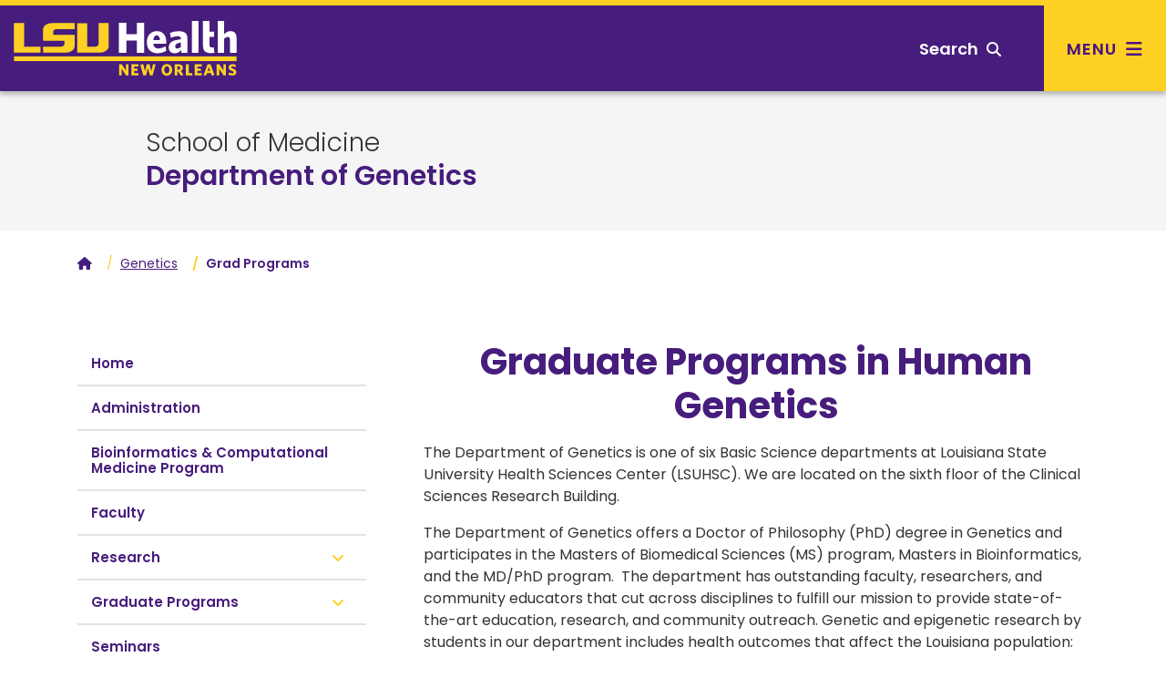

--- FILE ---
content_type: text/html; charset=utf-8
request_url: https://www.medschool.lsuhsc.edu/genetics/grad_programs.aspx
body_size: 50997
content:
<!DOCTYPE html><!DOCTYPE HTML><html lang="en">
   <head>
      <meta charset="UTF-8">
      <meta name="viewport" content="width=device-width, initial-scale=1, shrink-to-fit=no">
      <meta http-equiv="x-ua-compatible" content="ie=edge">
      <title>Grad Programs</title>
      <link rel="canonical" href="https://www.medschool.lsuhsc.edu/genetics/grad_programs.aspx">
<!-- this is the headcode include -->
<!-- Bootstrap CSS -->
<link rel="stylesheet" href="https://templates.lsuhsc.edu/_resources/css/bootstrap.min.css"/>
<link rel="stylesheet" href="https://templates.lsuhsc.edu/_resources/css/bootstrap-grid.min.css"/>
<link rel="stylesheet" href="https://templates.lsuhsc.edu/_resources/css/bootstrap-reboot.min.css"/>

<!-- LSUHSC CSS -->
<link rel="stylesheet" href="https://templates.lsuhsc.edu/_resources/css/styles.css"/>
<link rel="stylesheet" href="https://templates.lsuhsc.edu/_resources/css/totopstyle.css"/>
<link rel="stylesheet" href="https://templates.lsuhsc.edu/_resources/css/slick.css"/>
<link rel="stylesheet" href="https://templates.lsuhsc.edu/_resources/css/slick-theme.css"/>
<link rel="stylesheet" href="https://templates.lsuhsc.edu/_resources/css/slick-lightbox.css"/>
<link rel="stylesheet" media="print" href="https://templates.lsuhsc.edu/_resources/css/print.css" />

<!-- Font Awescome CDN -->
<link rel="stylesheet" href="https://use.fontawesome.com/releases/v5.15.1/css/all.css"/>
<link rel="stylesheet" href="https://cdnjs.cloudflare.com/ajax/libs/font-awesome/6.7.1/css/all.min.css"/>
<link rel="stylesheet" href="https://templates.lsuhsc.edu/_resources/css/oustyles.css" />
<script src="https://code.jquery.com/jquery-3.5.1.min.js"></script>
<script type="text/javascript" src="https://templates.lsuhsc.edu/_resources/js/newwindow.js"></script></head>
   <body><a class="sr-only sr-only-focusable skip" href="#main-content">Skip to main content</a><a class="sr-only sr-only-focusable skip" href="#footer">Skip to footer content</a><div class="modal fade off-screen-nav" id="off-screen-main-nav" tabindex="-1" role="dialog" aria-hidden="true">
   <div aria-label="Tab panel widget container" aria-describedby="aria-description-menu" role="dialog">
      <p id="aria-description-menu" class="hide">You are in a modal window. Press the escape key to exit.</p>
      <div class="modal-dialog" role="document">
         <div class="modal-content">
            <div class="modal-body">
               <div role="navigation">
                  <div class="tabpanel-set"><button type="button" class="close" data-dismiss="modal" aria-label="Close Menu"><span class="fas fa-times"></span><span class="sr-only">Close Menu</span></button><div id="tabpanel-menu" class="panel-menu tabpanel" role="tabpanel" aria-expanded="true">
                        <h2>Main Menu</h2>
                        <nav class="main-navigation" aria-label="Primary navigation">
                           <ul class="nav">
                              <li class="nav-item dropdown"><a class="nav-link dropdown-toggle" href="#" id="admission-and-aid" data-toggle="dropdown" aria-haspopup="true" aria-expanded="false">Admissions &amp; Aid</a><ul class="dropdown-menu" aria-labelledby="admission-and-aid">
                                    <li class="nav-item"><a class="dropdown-item" href="http://catalog.lsuhsc.edu/content.php?catoid=15&amp;navoid=3175">Admissions<span class="fas fa-home"></span></a></li>
                                    <li class="nav-item"><a class="dropdown-item" href="https://www.lsuhsc.edu/tuition/">Tuition &amp; Fees</a></li>
                                    <li class="nav-item"><a class="dropdown-item" href="https://www.lsuhsc.edu/FinancialAid/">Financial Aid</a></li>
                                 </ul>
                              </li>
                              <li class="nav-item dropdown"><a class="nav-link dropdown-toggle" href="#" id="academics" data-toggle="dropdown" aria-haspopup="true" aria-expanded="false">Academics</a><ul class="dropdown-menu" aria-labelledby="academics">
                                    <li class="nav-item"><a class="dropdown-item" href="http://catalog.lsuhsc.edu/content.php?catoid=15&amp;navoid=3189">Academic Programs<span class="fas fa-home"></span></a></li>
                                 </ul>
                              </li>
                              <li class="nav-item dropdown"><a class="nav-link dropdown-toggle" href="#" id="Schools" data-toggle="dropdown" aria-haspopup="true" aria-expanded="false">Schools</a><ul class="dropdown-menu" aria-labelledby="Schools">
                                    <li class="nav-item"><a class="dropdown-item" href="https://alliedhealth.lsuhsc.edu/">Allied Health Professions<span class="fas fa-home"></span></a></li>
                                    <li class="nav-item"><a class="dropdown-item" href="https://www.lsusd.lsuhsc.edu/">Dentistry</a></li>
                                    <li class="nav-item"><a class="dropdown-item" href="https://graduatestudies.lsuhsc.edu/">Graduate Studies</a></li>
                                    <li class="nav-item"><a class="dropdown-item" href="https://www.medschool.lsuhsc.edu/">Medicine</a></li>
                                    <li class="nav-item"><a class="dropdown-item" href="https://nursing.lsuhsc.edu/">Nursing</a></li>
                                    <li class="nav-item"><a class="dropdown-item" href="https://publichealth.lsuhsc.edu/">Public Health</a></li>
                                 </ul>
                              </li>
                              <li class="nav-item dropdown"><a class="nav-link dropdown-toggle" href="#" id="Campus" data-toggle="dropdown" aria-haspopup="true" aria-expanded="false">Campus</a><ul class="dropdown-menu" aria-labelledby="Campus">
                                    <li class="nav-item"><a class="dropdown-item" href="https://www.lsuhsc.edu/maps">Maps &amp; Directions<span class="fas fa-home"></span></a></li>
                                    <li class="nav-item"><a class="dropdown-item" href="https://www.lsuhsc.edu/administration/ae/parkingmaps.aspx?submenuheader=1">Parking</a></li>
                                    <li class="nav-item"><a class="dropdown-item" href="https://www.lsuhsc.edu/administration/wellness/">Wellness Center</a></li>
                                    <li class="nav-item"><a class="dropdown-item" href="https://www.lsuhsc.edu/campus_safety/">Campus Safety</a></li>
                                    <li class="nav-item"><a class="dropdown-item" href="https://www.lsuhsc.edu/administration/ae/cafeteria.aspx">Dining</a></li>
                                    <li class="nav-item"><a class="dropdown-item" href="https://www.lsuhsc.edu/administration/ae/housing.aspx?submenuheader=2">Housing</a></li>
                                    <li class="nav-item"><a class="dropdown-item" href="https://www.lsuhsc.edu/studentorgs/">Student Organizations</a></li>
                                 </ul>
                              </li>
                              <li class="nav-item dropdown"><a class="nav-link dropdown-toggle" href="#" id="Research" data-toggle="dropdown" aria-haspopup="true" aria-expanded="false">Research</a><ul class="dropdown-menu" aria-labelledby="Research">
                                    <li class="nav-item"><a class="dropdown-item" href="https://www.lsuhsc.edu/research/">Research<span class="fas fa-home"></span></a></li>
                                    <li class="nav-item"><a class="dropdown-item" href="https://www.medschool.lsuhsc.edu/faculty_interests/SearchResearch.aspx">Faculty Interest Database</a></li>
                                    <li class="nav-item"><a class="dropdown-item" href="https://www.lsuhsc.edu/administration/academic/ors/">Office of Research Services</a></li>
                                    <li class="nav-item"><a class="dropdown-item" href="https://www.lsuhsc.edu/research/centers.aspx">Centers of Excellence</a></li>
                                    <li class="nav-item"><a class="dropdown-item" href="https://www.lsuhsc.edu/research/initiative.aspx">Clinical/Translational</a></li>
                                    <li class="nav-item"><a class="dropdown-item" href="https://www.lsuhsc.edu/administration/academic/otm/">Office of Innovation &amp; Partnerships</a></li>
                                 </ul>
                              </li>
                              <li class="nav-item dropdown"><a class="nav-link dropdown-toggle" href="#" id="About" data-toggle="dropdown" aria-haspopup="true" aria-expanded="false">About</a><ul class="dropdown-menu" aria-labelledby="About">
                                    <li class="nav-item"><a class="dropdown-item" href="https://www.lsuhsc.edu/aboutus/">About<span class="fas fa-home"></span></a></li>
                                    <li class="nav-item"><a class="dropdown-item" href="https://www.lsuhsc.edu/newsroom/">Newsroom</a></li>
                                    <li class="nav-item"><a class="dropdown-item" href="https://www.lsuhsc.edu/maps/">Location, Maps &amp; Directions</a></li>
                                    <li class="nav-item"><a class="dropdown-item" href="https://www.lsuhsc.edu/strategicplan/">Strategic Plan</a></li>
                                    <li class="nav-item"><a class="dropdown-item" href="https://www.lsuhsc.edu/directory/">Directory</a></li>
                                    <li class="nav-item"><a class="dropdown-item" href="https://www.lsuhsc.edu/campusinfo/default.aspx#Hospitals">Hospitals</a></li>
                                    <li class="nav-item"><a class="dropdown-item" href="https://www.lsuhsc.edu/campusinfo/default.aspx#Administration">Administration</a></li>
                                    <li class="nav-item"><a class="dropdown-item" href="https://www.lsuhsc.edu/campusinfo/default.aspx#OtherInstitutions">Other LSU Institutions</a></li>
                                    <li class="nav-item"><a class="dropdown-item" href="https://www.lsuhsc.edu/communityengagement/">Community Engagement</a></li>
                                    <li class="nav-item"><a class="dropdown-item" href="https://www.lsuhsc.edu/contactus/">Contact</a></li>
                                 </ul>
                              </li>
                           </ul>
                        </nav>
                        <nav class="task-nav">
                           <ul class="nav">
                              <li class="nav-item"><a href="http://catalog.lsuhsc.edu/content.php?catoid=15&amp;navoid=3175" class="nav-link">Request Info</a></li>
                              <li class="nav-item"><a href="https://www.lsuhsc.edu/maps/" class="nav-link">Visit</a></li>
                              <li class="nav-item"><a href="http://catalog.lsuhsc.edu/content.php?catoid=15&amp;navoid=3175" class="nav-link">Apply</a></li>
                           </ul>
                        </nav>
                        <nav class="auxnav">
                           <ul class="nav">
                              <li class="nav-item"><a href="https://www.lsuhsc.edu/mylsuhsc/" class="nav-link"><span class="fas fa-sign-in-alt"></span>MyLSUHSC</a></li>
                              <li class="nav-item"><a href="https://www.lsuhsc.edu/directory/" class="nav-link"><span class="fas fa-user"></span>Directory</a></li>
                              <li class="nav-item"><a href="https://www.lsuhsc.edu/newsroom/" class="nav-link"><span class="fas fa-newspaper"></span>News</a></li>
                              <li class="nav-item"><a href="https://www.lsuhsc.edu/maps/" class="nav-link"><span class="fas fa-map-marker-alt"></span>Campus Maps</a></li>
                              <li class="nav-item"><a href="https://www.lsuhsc.edu/administration/hrm/talentacquisition.aspx" class="nav-link"><span class="fas fa-user-md"></span>Careers</a></li>
                              <li class="nav-item"><a href="https://www.lsuhsc.edu/library/" class="nav-link"><span class="fas fa-university"></span>Library</a></li>
                           </ul>
                        </nav>
                        <nav class="audience-mobile">
                           <ul class="nav">
                              <li class="nav-item dropdown"><a class="nav-link dropdown-toggle" href="#" id="prospective-students-mobile" role="button" data-toggle="dropdown" aria-haspopup="true" aria-expanded="false">
                                    							Prospective Students<span class="fas fa-angle-down"></span></a><div class="dropdown-menu" aria-labelledby="prospective-students-mobile"><a class="dropdown-item" href="https://www.lsuhsc.edu/prospectivestudents/ExperienceLSUHSC.aspx">Experience LSUHSC</a><a class="dropdown-item" href="http://catalog.lsuhsc.edu/index.php">Degrees &amp; Programs</a><a class="dropdown-item" href="https://alliedhealth.lsuhsc.edu">School of Allied Health Professions</a><a class="dropdown-item" href="https://www.lsusd.lsuhsc.edu">School of Dentistry</a><a class="dropdown-item" href="https://graduatestudies.lsuhsc.edu">School of Graduate Studies</a><a class="dropdown-item" href="https://www.medschool.lsuhsc.edu">School of Medicine</a><a class="dropdown-item" href="https://nursing.lsuhsc.edu">School of Nursing</a><a class="dropdown-item" href="https://publichealth.lsuhsc.edu">School of Public Health</a><a class="dropdown-item" href="http://catalog.lsuhsc.edu">Academic Catalog</a><a class="dropdown-item" href="https://www.lsuhsc.edu/RegionalAccreditation/">Accreditation</a><a class="dropdown-item" href="http://catalog.lsuhsc.edu/content.php?catoid=13&amp;navoid=2656">Admissions</a><a class="dropdown-item" href="https://www.lsuhsc.edu/administration/academic/studentsuccess/">Be Well - Student Success</a><a class="dropdown-item" href="https://www.lsuhsc.edu/financialaid/">Financial Aid</a><a class="dropdown-item" href="https://www.lsuhsc.edu/administration/ae/cafeteria.aspx">Dining</a><a class="dropdown-item" href="https://www.lsuhsc.edu/administration/ae/housing.aspx">Housing</a><a class="dropdown-item" href="https://www.lsuhsc.edu/administration/academic/ois/">International Services</a><a class="dropdown-item" href="https://www.lsuhsc.edu/library/">Library</a><a class="dropdown-item" href="https://www.lsuhsc.edu/Maps/">Maps</a><a class="dropdown-item" href="https://www.lsuhsc.edu/tuition/">Tuition &amp; Fees</a><a class="dropdown-item" href="https://www.lsuhsc.edu/registrar/">Registrar</a><a class="dropdown-item" href="https://residents.lsuhsc.edu">Residency Programs</a><a class="dropdown-item" href="https://www.lsuhsc.edu/student_opportunities">Student Opportunities</a><a class="dropdown-item" href="https://www.lsuhsc.edu/studentorgs/">Student Organizations</a></div>
                              </li>
                              <li class="nav-item dropdown"><a class="nav-link dropdown-toggle" href="#" id="patient-care-mobile" role="button" data-toggle="dropdown" aria-haspopup="true" aria-expanded="false">
                                    							Patient Care<span class="fas fa-angle-down"></span></a><div class="dropdown-menu" aria-labelledby="patient-care-mobile"><a class="dropdown-item" href="https://www.lsuhn.com">Healthcare Network</a><a class="dropdown-item" href="https://alliedhealth.lsuhsc.edu/clinics/default.aspx">Allied Health Professions Clinics</a><a class="dropdown-item" href="https://www.lsusd.lsuhsc.edu/LSUSDClinics.html">Dentistry Clinics</a><a class="dropdown-item" href="https://www.lsuhospitals.org/about_us.aspx">Health Care Services Division</a><a class="dropdown-item" href="https://www.lsuhospitals.org/partners.aspx">Affiliated Hospitals/Clinics</a></div>
                              </li>
                              <li class="nav-item dropdown"><a class="nav-link dropdown-toggle" href="#" id="job-seekers-mobile" role="button" data-toggle="dropdown" aria-haspopup="true" aria-expanded="false">
                                    							Job Seekers<span class="fas fa-angle-down"></span></a><div class="dropdown-menu" aria-labelledby="job-seekers-mobile"><a class="dropdown-item" href="https://lsuhsc.peopleadmin.com">Job Listings</a><a class="dropdown-item" href="https://www.lsuhsc.edu/administration/hrm/jobs-students.aspx">Student Worker Positions</a><a class="dropdown-item" href="https://www.lsuhsc.edu/administration/hrm/jobs-apply.aspx">How to Apply for All Positions</a></div>
                              </li>
                              <li class="nav-item dropdown"><a class="nav-link dropdown-toggle" href="#" id="Donors-mobile" role="button" data-toggle="dropdown" aria-haspopup="true" aria-expanded="false">
                                    							Donors<span class="fas fa-angle-down"></span></a><div class="dropdown-menu" aria-labelledby="Donors-mobile"><a class="dropdown-item" href="https://give.lsuhealthfoundation.org/givenow" target="_blank">Give to LSUHSC</a><a class="dropdown-item" href="https://www.lsuhealthfoundation.org">Foundation</a><a class="dropdown-item" href="https://alliedhealth.lsuhsc.edu/alumni/">School of Allied Health Alumni Assn.</a><a class="dropdown-item" href="https://www.lsusd.lsuhsc.edu/Alumni/AlumniAssociationMain2013.html">School of Dentistry Alumni Assn.</a><a class="dropdown-item" href="https://www.medschool.lsuhsc.edu/alumni_affairs/">School of Medicine Alumni Assn.</a><a class="dropdown-item" href="https://nursing.lsuhsc.edu/nursingalumniassociation/Alumni.html">School of Nursing Alumni Assn.</a></div>
                              </li>
                              <li class="nav-item dropdown"><a class="nav-link dropdown-toggle" href="#" id="crime-statistics-mobile" role="button" data-toggle="dropdown" aria-haspopup="true" aria-expanded="false">
                                    							Crime Statistics<span class="fas fa-angle-down"></span></a><div class="dropdown-menu" aria-labelledby="crime-statistics-mobile"><a class="dropdown-item" href="https://www.lsuhsc.edu/campus_safety">View Campus Crime Statistics</a></div>
                              </li>
                           </ul>
                        </nav>&nbsp;</div>
                  </div>
               </div>
            </div>
         </div>
      </div>
   </div>
</div>
      <header class="siteHeader sticky-wrapper"><script>
			$(document).ready(function(){
			$("#load-alert-notification").load("https://templates.lsuhsc.edu//_resources/includes/alert.alert-notification.aspx", function(responseTxt, statusTxt, xhr){
			if (responseTxt.length > 16) {
			$("body").addClass("informational-alert-visible");
			}
			$('.informational-alert').on('closed.bs.alert', function () {
			$("body").removeClass("informational-alert-visible");
			})
			});
			$("#load-alert-emergency").load("https://templates.lsuhsc.edu//_resources/includes/alert.alert-emergency.aspx", function(responseTxt, statusTxt, xhr){
			if (responseTxt.length > 16) {
			$("body").addClass("emergency-alert-visible");
			}
			$('.emergency-alert').on('closed.bs.alert', function () {
			$("body").removeClass("emergency-alert-visible");
			})
			});
			$("#load-alert-warning").load("https://templates.lsuhsc.edu//_resources/includes/alert.alert-warning.aspx", function(responseTxt, statusTxt, xhr){
			if (responseTxt.length > 16) {
			$("body").addClass("warning-alert-visible");
			}
			$('.warning-alert').on('closed.bs.alert', function () {
			$("body").removeClass("warning-alert-visible");
			})
			});
		
			$('.emergency-alert').on('closed.bs.alert', function () {
			$("body").removeClass("emergency-alert-visible");
			})
			if ($("div[class='emergency-alert']").length > 0) {
			$("body").addClass("emergency-alert-visible");
			}
			$('.warning-alert').on('closed.bs.alert', function () {
			$("body").removeClass("warning-alert-visible");
			})
			if ($("div[class='warning-alert']").length > 0) {
			$("body").addClass("warning-alert-visible");
			}
			$('.informational-alert').on('closed.bs.alert', function () {
			$("body").removeClass("informational-alert-visible");
			})
			if ($("div[class='informational-alert']").length > 0) {
			$("body").addClass("informational-alert-visible");
			}


			
			});
		</script><span id="load-alert-emergency"></span><span id="load-alert-warning"></span><span id="load-alert-notification"></span><div class="modal fade" id="siteSearch" tabindex="-1" role="dialog" aria-labelledby="searchModal" aria-hidden="true">
   <div class="modal-dialog" role="document">
      <div class="modal-content">
         <div class="modal-body">
            <div class="container">
               <div class="row">
                  <div class="col"><button type="button" class="closeSearch" data-dismiss="modal"><span class="fas fa-times"></span> Close</button><form method="get" action="/googlesearchresultsomni.aspx"><label for="search" id="searchModal" class="sr-only">Search</label><input name="q" placeholder="What are you looking for?" class="form-text" type="text" id="search"><button class="form-submit" type="submit"><span class="fas fa-search"></span><span class="sr-only">Search</span></button></form><span class="mx-auto d-block mb-3"><a href="https://www.lsuhsc.edu/tuition/" class="btn btn-outline">Tuition</a><a href="https://www.lsuhsc.edu/administration/ae/housing.aspx" class="btn btn-outline">Housing</a><a href="https://www.lsuhsc.edu/library/" class="btn btn-outline">Library</a><a href="https://www.lsuhsc.edu/administration/hrm/talentacquisition.aspx" class="btn btn-outline">Careers</a><a href="https://www.lsuhsc.edu/administration/ae/hsb.aspx" class="btn btn-outline">Bookstore</a><a href="https://www.lsuhsc.edu/myLSUHSC/" class="btn btn-outline">myLSUHSC</a></span></div>
               </div>
            </div>
         </div>
      </div>
   </div>
</div><div class="top-row">
   <div class="container">
      <div class="row">
         <div class="col-7 col-md-4 col-lg-3">
            <div class="logo"><a href="//www.lsuhsc.edu/"><img src="/_resources/images/lsu-health-new-orleans-logo.svg" alt="LSU Health New Orleans"></a></div>
         </div>
         <div class="col-5 col-md-8 col-lg-9">
            <nav class="audience">
               <ul class="nav justify-content-end">
                  <li class="nav-item dropdown"><a class="nav-link dropdown-toggle" href="#" id="prospective-students" role="button" data-toggle="dropdown" aria-haspopup="true" aria-expanded="false">
                        											Prospective Students<span class="fas fa-angle-down"></span></a><div class="dropdown-menu" aria-labelledby="prospective-students"><a class="dropdown-item" href="https://www.lsuhsc.edu/prospectivestudents/ExperienceLSUHSC.aspx">Experience LSUHSC</a><a class="dropdown-item" href="http://catalog.lsuhsc.edu/index.php">Degrees &amp; Programs</a><a class="dropdown-item" href="https://alliedhealth.lsuhsc.edu">School of Allied Health Professions</a><a class="dropdown-item" href="https://www.lsusd.lsuhsc.edu">School of Dentistry</a><a class="dropdown-item" href="https://graduatestudies.lsuhsc.edu">School of Graduate Studies</a><a class="dropdown-item" href="https://www.medschool.lsuhsc.edu">School of Medicine</a><a class="dropdown-item" href="https://nursing.lsuhsc.edu">School of Nursing</a><a class="dropdown-item" href="https://publichealth.lsuhsc.edu">School of Public Health</a><a class="dropdown-item" href="http://catalog.lsuhsc.edu">Academic Catalog</a><a class="dropdown-item" href="https://www.lsuhsc.edu/RegionalAccreditation/">Accreditation</a><a class="dropdown-item" href="http://catalog.lsuhsc.edu/content.php?catoid=13&amp;navoid=2656">Admissions</a><a class="dropdown-item" href="https://www.lsuhsc.edu/administration/academic/studentsuccess/">Be Well - Student Success</a><a class="dropdown-item" href="https://www.lsuhsc.edu/financialaid/">Financial Aid</a><a class="dropdown-item" href="https://www.lsuhsc.edu/administration/ae/cafeteria.aspx">Dining</a><a class="dropdown-item" href="https://www.lsuhsc.edu/administration/ae/housing.aspx">Housing</a><a class="dropdown-item" href="https://www.lsuhsc.edu/administration/academic/ois/">International Services</a><a class="dropdown-item" href="https://www.lsuhsc.edu/library/">Library</a><a class="dropdown-item" href="https://www.lsuhsc.edu/Maps/">Maps</a><a class="dropdown-item" href="https://www.lsuhsc.edu/tuition/">Tuition &amp; Fees</a><a class="dropdown-item" href="https://www.lsuhsc.edu/registrar/">Registrar</a><a class="dropdown-item" href="https://residents.lsuhsc.edu">Residency Programs</a><a class="dropdown-item" href="https://www.lsuhsc.edu/student_opportunities">Student Opportunities</a><a class="dropdown-item" href="https://www.lsuhsc.edu/studentorgs/">Student Organizations</a></div>
                  </li>
                  <li class="nav-item dropdown"><a class="nav-link dropdown-toggle" href="#" id="patient-care" role="button" data-toggle="dropdown" aria-haspopup="true" aria-expanded="false">
                        											Patient Care<span class="fas fa-angle-down"></span></a><div class="dropdown-menu" aria-labelledby="patient-care"><a class="dropdown-item" href="https://www.lsuhn.com">Healthcare Network</a><a class="dropdown-item" href="https://alliedhealth.lsuhsc.edu/clinics/default.aspx">Allied Health Professions Clinics</a><a class="dropdown-item" href="https://www.lsusd.lsuhsc.edu/LSUSDClinics.html">Dentistry Clinics</a><a class="dropdown-item" href="https://www.lsuhospitals.org/about_us.aspx">Health Care Services Division</a><a class="dropdown-item" href="https://www.lsuhospitals.org/partners.aspx">Affiliated Hospitals/Clinics</a></div>
                  </li>
                  <li class="nav-item dropdown"><a class="nav-link dropdown-toggle" href="#" id="job-seekers" role="button" data-toggle="dropdown" aria-haspopup="true" aria-expanded="false">
                        											Job Seekers<span class="fas fa-angle-down"></span></a><div class="dropdown-menu" aria-labelledby="job-seekers"><a class="dropdown-item" href="https://lsuhsc.peopleadmin.com">Job Listings</a><a class="dropdown-item" href="https://www.lsuhsc.edu/administration/hrm/jobs-students.aspx">Student Worker Positions</a><a class="dropdown-item" href="https://www.lsuhsc.edu/administration/hrm/jobs-apply.aspx">How to Apply for All Positions</a></div>
                  </li>
                  <li class="nav-item dropdown"><a class="nav-link dropdown-toggle" href="#" id="Donors" role="button" data-toggle="dropdown" aria-haspopup="true" aria-expanded="false">
                        											Donors<span class="fas fa-angle-down"></span></a><div class="dropdown-menu" aria-labelledby="Donors"><a class="dropdown-item" href="https://give.lsuhealthfoundation.org/givenow" target="_blank">Give to LSUHSC</a><a class="dropdown-item" href="https://www.lsuhealthfoundation.org">Foundation</a><a class="dropdown-item" href="https://alliedhealth.lsuhsc.edu/alumni/">School of Allied Health Alumni Assn.</a><a class="dropdown-item" href="https://www.lsusd.lsuhsc.edu/Alumni/AlumniAssociationMain2013.html">School of Dentistry Alumni Assn.</a><a class="dropdown-item" href="https://www.medschool.lsuhsc.edu/alumni_affairs/">School of Medicine Alumni Assn.</a><a class="dropdown-item" href="https://nursing.lsuhsc.edu/nursingalumniassociation/Alumni.html">School of Nursing Alumni Assn.</a></div>
                  </li>
                  <li class="nav-item dropdown"><a class="nav-link dropdown-toggle" href="#" id="crime-statistics" role="button" data-toggle="dropdown" aria-haspopup="true" aria-expanded="false">
                        											Crime Statistics<span class="fas fa-angle-down"></span></a><div class="dropdown-menu" aria-labelledby="crime-statistics"><a class="dropdown-item" href="https://www.lsuhsc.edu/campus_safety">View Campus Crime Statistics</a></div>
                  </li>
               </ul>
            </nav><button type="button" aria-controls="search" class="searchToggle" data-toggle="modal" data-target="#siteSearch" tabindex="0"><span class="text">Search</span> <span class="fas fa-search"></span></button><button type="button" data-toggle="modal" data-target="#off-screen-main-nav" title="Main Menu" class="main-menu"><span class="text">Menu</span> <span class="fas fa-bars"></span></button></div>
      </div>
   </div>
</div><p xmlns:ouc="http://omniupdate.com/XSL/Variables">&nbsp;</p>
<!-- Insert google analytics here -->
<!-- Google tag (gtag.js) -->
<script async src="https://www.googletagmanager.com/gtag/js?id=G-ER84920XNV"></script>
<script>
  window.dataLayer = window.dataLayer || [];
  function gtag(){dataLayer.push(arguments);}
  gtag('js', new Date());

  gtag('config', 'G-ER84920XNV');
</script></header>
      		
      	
      <div class="hero-interior no-image">
         <div class="text-wrapper">
            <h1 class="banner-title ou-banner-title  banner-pre-title"><a href="https://www.medschool.lsuhsc.edu" alt="school heading link">School of Medicine</a></h1>
            <h2><a href="default.aspx">Department of Genetics</a></h2>
         </div>
         <div class="text-overlay"></div>
      </div>
      
      <div class="container">
         <div class="row">
            <div class="col-12">
               <nav aria-label="breadcrumb">
                  <ol class="breadcrumb">
                     <li class="breadcrumb-item"><a href="/"><span class="fas fa-home"></span><span class="sr-only">Home</span></a></li>&nbsp;
                     <li class="breadcrumb-item"><a href="https://www.medschool.lsuhsc.edu/genetics/">Genetics</a></li>&nbsp;
                     <li class="breadcrumb-item active">Grad Programs</li>
                  </ol>
               </nav>
            </div>
         </div>
      </div>
      <div class="content" id="main-content">
         <div class="container">
            <div class="row">
               <div class="col-lg-4 pr-lg-5"><div id="sidebar">
   <nav class="navbar navbar-expand-lg navbar-light">
      <div class="navbar-brand d-lg-none">Navigate this sub-section:</div><button class="navbar-toggler" type="button" data-toggle="collapse" data-target="#navbarToggler" aria-controls="navbarToggler" aria-expanded="false" aria-label="Toggle navigation"><span class="fas fa-chevron-down"></span><span class="fas fa-chevron-up"></span></button><div class="navbar-collapse collapse" id="navbarToggler">
         <ul id="side-nav-accordion" class="nav">
            <li class="nav-item "><a href="/genetics/default.aspx" class="nav-link">Home</a></li>
            <li class="nav-item "><a href="/genetics/administration.aspx" class="nav-link">Administration</a></li>
            <li class="nav-item "><a href="/bioinformatics/" class="nav-link">Bioinformatics &amp; Computational Medicine Program</a></li>
            <li class="nav-item "><a href="/genetics/faculty.aspx" class="nav-link">Faculty</a></li>
            <li class="nav-item"><a class="nav-link " data-toggle="collapse" href="#item-5" data-parent="#side-nav-accordion">Research</a><div id="item-5" class="collapse">
                  <ul class="nav">
                     <li class="nav-item"><a class="nav-link" href="/bioinformatics/">Bioinformatics and Genomics Program</a><a class="nav-link" href="/genetics/research_interests.aspx">Faculty Research Interests</a><a class="nav-link" href="/genetics/hearing_disorders_louisiana.aspx">Genetic Hearing Disorders</a><a class="nav-link" href="http://www.medschool.lsuhsc.edu/research/genomics_core/newsletters.aspx">Gennovations Newsletters</a><a class="nav-link" href="http://www.medschool.lsuhsc.edu/research/genomics_core/">Genomics Core</a></li>
                  </ul>
               </div>
            </li>
            <li class="nav-item"><a class="nav-link " data-toggle="collapse" href="#item-6" data-parent="#side-nav-accordion">Graduate Programs</a><div id="item-6" class="collapse">
                  <ul class="nav">
                     <li class="nav-item"><a class="nav-link" href="/genetics/grad_programs.aspx">Graduate Program Information</a></li>
                  </ul>
               </div>
            </li>
            <li class="nav-item "><a href="/genetics/department_of_genetics_seminar_series.aspx" class="nav-link">Seminars</a></li>
            <li class="nav-item"><a class="nav-link " data-toggle="collapse" href="#item-8" data-parent="#side-nav-accordion">Internship Opportunities</a><div id="item-8" class="collapse">
                  <ul class="nav">
                     <li class="nav-item"><a class="nav-link" href="/genetics/summer_med_students.aspx">Medical Students</a><a class="nav-link" href="/genetics/summer_highschool_undergrad.aspx">High School/Undergraduates</a><a class="nav-link" href="/genetics/reu.aspx">NSF-Research Experiences for Undergraduates (REU)</a><a class="nav-link" href="/genetics/genebiorets.aspx">Opportunities for Teachers</a></li>
                  </ul>
               </div>
            </li>
            <li class="nav-item"><a class="nav-link " data-toggle="collapse" href="#item-9" data-parent="#side-nav-accordion">Room Reservations</a><div id="item-9" class="collapse">
                  <ul class="nav">
                     <li class="nav-item"><a class="nav-link" href="http://www.lsuhsc.edu/no/administration/room_request/default.aspx">Campus Room Reservations System</a></li>
                  </ul>
               </div>
            </li>
         </ul>
      </div>
   </nav>
</div>
                  <div xmlns:ouc="http://omniupdate.com/XSL/Variables" class="leftbartitle">Graduate&nbsp;Program</div>
                  
                  <div xmlns:ouc="http://omniupdate.com/XSL/Variables" class="leftbaritem">
                     
                     <ul>
                        
                        <li><a href="http://graduatestudies.lsuhsc.edu/academic_calendar.aspx">Academic Calendar</a></li>
                        
                        <li><a href="/genetics/docs/2023/Genetics%20Student%20Manual-FINAL%20Revised%208.7.23.pdf">Genetics Graduate Student Manual</a></li>
                        
                        <li><a href="/genetics/graduate_admission.aspx">Admission &amp; Application</a></li>
                        
                        <li><a href="/genetics/current_graduate_students.aspx">Current Gradute Students</a></li>
                        
                        <li><a href="http://graduatestudies.lsuhsc.edu/forms.aspx" target="_blank" rel="noopener">Graduate School Forms </a></li>
                        
                        <li><a href="/genetics/graduate_requirements.aspx">General Requirements</a></li>
                        
                        <li><a href="http://www.lsuhsc.edu/tuition/" target="_blank" rel="noopener">Tuition &amp;&nbsp;Fees </a></li>
                        
                        <li><a href="http://www.lsuhsc.edu/financialaid/" target="_blank" rel="noopener">Financial Aid </a></li>
                        
                        <li><a href="/genetics/postdoc.aspx">Postdoctoral Fellows and Researchers</a></li>
                        
                        <li><a href="/genetics/graduate_program_requirements.aspx">Program Requirements</a></li>
                        
                        <li><a href="/genetics/graduate_examinations.aspx">Examinations</a></li>
                        
                        <li><a href="http://graduatestudies.lsuhsc.edu/docs/DissertationGuidelines.pdf" target="_blank" rel="noopener">Dissertation Guidelines </a></li>
                        
                        <li><a href="/genetics/graduate_regulations.aspx">Miscellaneous Regulations</a></li>
                        
                        <li><a href="http://catalog.lsuhsc.edu/">Graduate School Catalog</a></li>
                        
                        <li><a href="/genetics/docs/Ische%20Research%20Poster%20Printing.pdf">Ische Library Research Poster Printing Policy</a></li>
                        
                        <li><a href="/genetics/student_accomplishments.aspx">Student Accomplishments</a></li>
                        </ul>
                     </div>
                  
                  <div xmlns:ouc="http://omniupdate.com/XSL/Variables" class="leftbartitle">Contact Us</div>
                  
                  <div xmlns:ouc="http://omniupdate.com/XSL/Variables" class="leftbaritem">
                     
                     <p><strong>Diptasri Mandal, Ph.D.</strong> <br>Graduate Student Coordinator<br><a href="mailto:dmanda@lsuhsc.edu">dmanda@lsuhsc.edu</a><br>504-568-6156<br>&nbsp;</p>
                     </div>
               </div>
               <div class="col-lg-8 mt-5">
                  <h2 xmlns:ouc="http://omniupdate.com/XSL/Variables" style="text-align: center;">Graduate Programs in Human Genetics</h2>
                  
                  <p xmlns:ouc="http://omniupdate.com/XSL/Variables">The Department of Genetics is one of six Basic Science departments at Louisiana State
                     University Health Sciences Center (LSUHSC). We are located on the sixth floor of the
                     Clinical Sciences Research Building.</p>
                  
                  <p xmlns:ouc="http://omniupdate.com/XSL/Variables">The Department of Genetics offers a Doctor of Philosophy (PhD) degree in Genetics
                     and participates in the Masters of Biomedical Sciences (MS) program, Masters in Bioinformatics,&nbsp;
                     and the MD/PhD program.&nbsp; The department has outstanding faculty, researchers, and
                     community educators that cut across disciplines to fulfill our mission to provide
                     state-of-the-art education, research, and community outreach. Genetic and epigenetic
                     research by students in our department includes health outcomes that affect the Louisiana
                     population:&nbsp;</p>
                  
                  <ul xmlns:ouc="http://omniupdate.com/XSL/Variables">
                     
                     <li>neurological disorders (Friedrich ataxia, <span>auditory and communication disorders)</span></li>
                     
                     <li>neurological<span> gene expression changes caused by pediatric cancer chemotherapy</span></li>
                     
                     <li><span>immunology and Immunotherapy for cancer and infectious diseases</span></li>
                     
                     <li><span>insulin autoimmunity, tolerance, and type 1 diabetes</span></li>
                     
                     <li><span>molecular targets and biomarkers important for the prevention of cancer, suppression
                           and blockade of caner progression and metastasis, and therapeutic response and resistance</span></li>
                     
                     <li><span>&nbsp;gene expression in tumor progression of triple negative breast cancer (TNBC) and
                           non-small cell lung cancer (NSCLC)</span></li>
                     
                     <li><span>precision medicine</span></li>
                     
                     <li><span>bioinformatics</span></li>
                     
                     <li><span>g</span>enetic epidemiology of hereditary lung cancer and prostate cancer&nbsp;</li>
                     </ul>
                  
                  <blockquote xmlns:ouc="http://omniupdate.com/XSL/Variables">
                     
                     <p><strong><span style="font-size: 18px;">Mission Statement</span></strong><br>The Graduate Program in Genetics fosters research, education and training of graduate
                        students aimed at identifying, understanding and contributing to advances in biomedical
                        sciences and human health, integrating knowledge in functional and molecular genetics,
                        genomics and advanced technologies. The Program aims to teach the students how to
                        apply the approaches of formulating hypothesis, designing experiments and interpreting
                        results. The students will also learn how to function as active members of the scientific
                        community who can critically evaluate all aspects of biomedical research. Towards
                        this end, we have designed degree requirements consisting of traditional coursework
                        including scientific writing, seminar series, proposal writing, and a rigorous laboratory-based
                        research program.&nbsp;</p>
                     </blockquote>
                  
                  <p xmlns:ouc="http://omniupdate.com/XSL/Variables">&nbsp;</p>
                  
                  <p xmlns:ouc="http://omniupdate.com/XSL/Variables" style="text-align: center;"><img src="/genetics/images/Grads.jpeg" alt="Genetics Graduate Students" width="486" height="362"></p>
                  
                  <p xmlns:ouc="http://omniupdate.com/XSL/Variables"><img style="display: block; margin-left: auto; margin-right: auto;" src="/genetics/images/group%20ed.jpg" alt="Graduate Students " width="489" height="360"></p>
                  
                  <p xmlns:ouc="http://omniupdate.com/XSL/Variables"><img style="color: #000000; display: block; margin-left: auto; margin-right: auto;" src="/genetics/images/miele%20and%20hayley.jpg" alt="miele and student" width="291" height="388"></p>
                  
                  <p xmlns:ouc="http://omniupdate.com/XSL/Variables" style="text-align: center;">&nbsp;</p>
                  
                  <hr xmlns:ouc="http://omniupdate.com/XSL/Variables">
                  
                  <p xmlns:ouc="http://omniupdate.com/XSL/Variables" style="text-align: center;">&nbsp;</p>
                  
                  <p xmlns:ouc="http://omniupdate.com/XSL/Variables" style="text-align: center;">&nbsp;&nbsp;&nbsp;&nbsp;&nbsp;&nbsp;&nbsp;&nbsp;&nbsp;&nbsp;&nbsp;&nbsp;&nbsp;&nbsp;&nbsp;&nbsp;&nbsp;&nbsp;&nbsp;&nbsp;&nbsp;&nbsp;&nbsp;&nbsp;&nbsp;&nbsp;&nbsp;&nbsp;&nbsp;&nbsp;&nbsp;&nbsp;&nbsp;&nbsp;&nbsp;&nbsp;&nbsp;&nbsp;&nbsp;&nbsp;&nbsp;&nbsp;&nbsp;&nbsp;&nbsp;&nbsp;</p>
                  
                  <h4 xmlns:ouc="http://omniupdate.com/XSL/Variables" class="rightbartitle">Graduate Students&nbsp;</h4>
                  
                  <div xmlns:ouc="http://omniupdate.com/XSL/Variables" class="rightbaritem">
                     
                     <ul>
                        
                        <li><a href="/genetics/current_graduate_students.aspx">Graduate Students </a></li>
                        
                        <li><a href="/genetics/postdoc.aspx">Postdoctoral Fellows&nbsp;and Researchers</a></li>
                        
                        <li><a href="/genetics/alumni.aspx">Alumni</a></li>
                        </ul>
                     
                     <hr>
                  </div>
                  
                  <h4 xmlns:ouc="http://omniupdate.com/XSL/Variables" class="rightbartitle">Program Information</h4>
                  
                  <div xmlns:ouc="http://omniupdate.com/XSL/Variables" class="rightbaritem">
                     
                     <ul>
                        
                        <li><a href="/genetics/docs/Mission%20Statement.pdf">Mission Statement</a></li>
                        
                        <li><a href="/genetics/docs/Genetics%20PhD%20Brochure%202011%20final.pdf">Genetics Graduate Program Brochure </a></li>
                        
                        <li><a href="/genetics/docs/Program%20ExpectationsSeptember2012.pdf">Program Expectations</a></li>
                        
                        <li><a href="/genetics/docs/GSL%20Guidelines-2018.pdf">Graduate Student Leave Guidelines</a></li>
                        </ul>
                     
                     <p>&nbsp;</p>
                     </div>
                  
                  <h4 xmlns:ouc="http://omniupdate.com/XSL/Variables" class="rightbartitle">Departmental Forms</h4>
                  
                  <div xmlns:ouc="http://omniupdate.com/XSL/Variables" class="rightbaritem">
                     
                     <ul>
                        
                        <li><a href="/genetics/docs/GSL-2018.pdf">Graduate Student Request for Leave Form</a></li>
                        
                        <li><a href="/genetics/docs/Genetics%20course%20evaluation%20form.docx">Genetics Course Evaluation Form</a></li>
                        </ul>
                     </div>
               </div>
            </div>
         </div>
         <div class="container">
            </div>
      </div>
      	<footer id="footer">
   <div class="container">
      <div class="row">
         <div class="col-md-5 col-lg-4"><a href="https://www.lsuhsc.edu" class="footer-logo"><img src="/_resources/images/lsu-health-new-orleans-logo.svg" alt="LSUHSC New Orleans"></a><address><a href="https://www.google.com/maps/place/433+Bolivar+St,+New+Orleans,+LA+70112/@29.957309,-90.0855873,17z/data=!4m5!3m4!1s0x8620a5e5e5d50a27:0xc75407a1df785a6f!8m2!3d29.957309!4d-90.0833933">433 Bolivar Street<br>New Orleans, LA 70112</a></address><a href="tel:1-(504) 5684808">(504) 568-4808</a></div>
         <div class="col-md-6 col-lg-5 col-xl-4 justify-content-end offset-md-1 offset-lg-3 offset-xl-4">
            <ul class="footer-social d-flex justify-content-between">
               <li><a href="https://www.facebook.com/LSUHSC/" class="facebook"><span class="sr-only">Facebook</span></a></li>
               <li><a href="https://twitter.com/LSUHealthNO/" class="twitter"><span class="sr-only">Twitter</span></a></li>
               <li><a href="https://www.instagram.com/lsu_health_sciences_center/" class="instagram"><span class="sr-only">Instagram</span></a></li>
               <li><a href="https://www.youtube.com/channel/UCHY3PRHRo952YVxHTy6NkbA/videos" class="youtube"><span class="sr-only">YouTube</span></a></li>
            </ul>
            <div class="row">
               <div class="col-md-6">
                  <ul class="list-unstyled">
                     <li><a href="https://www.lsuhsc.edu/ContactUs/">Contact Us</a></li>
                     <li><a href="https://www.lsuhsc.edu/maps/">Campus Map</a></li>
                     <li><a href="https://www.lsuhsc.edu/directory/">Directory</a></li>
                     <li><a href="https://www.lsuhsc.edu/administration/hrm/career.aspx">Careers</a></li>
                     <li><a href="https://911.lsuhsc.edu/">Emergency Preparedness</a></li>
                  </ul>
               </div>
               <div class="col-md-6">
                  <ul class="list-unstyled">
                     <li><a href="https://www.lsuhsc.edu/newsroom/">News</a></li>
                     <li><a href="https://www.lsuhsc.edu/events/">Events</a></li>
                     <li><a href="https://www.lsuhsc.edu/administration/vcacsa/emergency.aspx">University Police</a></li>
                     <li><a href="https://give.lsuhealthfoundation.org/givenow">Give to LSUHSC</a></li>
                     <li><a href="https://www.lsuhsc.edu/campus_safety/">Campus Safety</a></li>
                     <li><a href="https://www.lsuhsc.edu/cares/">LSUHSC Cares</a></li>
                  </ul>
               </div>
            </div>
         </div>
      </div>
   </div>
   <div class="copyright">
      <div class="container">
         <div class="row">
            <div class="col-12">
               <ul class="list-inline">
                  <li class="list-inline-item"><span id="directedit"></span>&nbsp;2026 LSU Health New Orleans</li>
                  <li class="list-inline-item"><a href="https://www.lsuhsc.edu/disclaimer.aspx">Disclaimer</a></li>
                  <li class="list-inline-item"><a href="https://www.lsuhsc.edu/privacypolicy.aspx">Privacy Policy</a></li>
                  <li class="list-inline-item"><a href="https://www.lsuhsc.edu/regionalaccreditation/">Accreditation</a></li>
                  <li class="list-inline-item"><a href="https://www.lsuhsc.edu/titleix/">Title IX</a></li>
                  <li class="list-inline-item"><a href="https://www.lsuhsc.edu/administration/ocp/hotlines.aspx">Hotlines</a></li>
                  <li class="list-inline-item"><a href="https://lsuh.sc/webfeedback">Website Feedback</a></li>
               </ul>
            </div>
         </div>
      </div>
   </div>
</footer><button data-target="#0" class="cd-top"><span class="sr-only">Back to Top</span></button><div class="modal fade" id="video-modal" tabindex="-1" role="dialog" aria-labelledby="view-video-modal" aria-hidden="true">
   <div class="modal-dialog" role="document">
      <div class="modal-content">
         <div class="modal-body"><button type="button" class="close-dark" data-dismiss="modal" aria-label="Close Video"><span class="fas fa-times"></span></button><h2 class="sr-only" id="view-video-modal">Video Modal</h2>
            <div class="embed-responsive embed-responsive-16by9"><iframe class="embed-responsive-item" data-src="" id="video" allow="autoplay"></iframe></div>
         </div>
      </div>
   </div>
</div>
   <!-- jQuery first, then Popper.js, then Bootstrap JS -->
<!--     <script src="https://code.jquery.com/jquery-3.5.1.min.js"></script> -->
    <script src="https://cdn.jsdelivr.net/npm/popper.js@1.16.1/dist/umd/popper.min.js" integrity="sha384-9/reFTGAW83EW2RDu2S0VKaIzap3H66lZH81PoYlFhbGU+6BZp6G7niu735Sk7lN" crossorigin="anonymous"></script>
    <script src="https://templates.lsuhsc.edu/_resources/js/bootstrap.min.js"></script>
	<script src="https://templates.lsuhsc.edu/_resources/js/scripts.js"></script>
    <script src="https://templates.lsuhsc.edu/_resources/js/slick.min.js"></script>
    <script src="https://templates.lsuhsc.edu/_resources/js/slick-lightbox.js"></script>
	<script type='text/javascript' src="//platform-api.sharethis.com/js/sharethis.js#property=5c3c8cade784a00011c522dd&product=inline-share-buttons"></script>

<script>
  (function() {
    var cx = '012989503401987579181:dorjvt5fw4i';
    var gcse = document.createElement('script');
    gcse.type = 'text/javascript';
    gcse.async = true;
    gcse.src = 'https://cse.google.com/cse.js?cx=' + cx;
    var s = document.getElementsByTagName('script')[0];
    s.parentNode.insertBefore(gcse, s);
  })();
</script>
<!-- <gcse:search></gcse:search> -->
      <div id="ou-hidden" style="display:none;"><a id="de" rel="nofollow" href="https://oucampus.lsuhsc.edu/11/?skin=oucampus&amp;account=lsuhsc&amp;site=School-of-Medicine-Production&amp;action=de&amp;path=/genetics/grad_programs.pcf">©</a></div><script>
			if(document.getElementById("de") != null && document.getElementById("directedit")) {
				var link = document.getElementById("de").parentNode.innerHTML;
				document.getElementById("de").parentNode.innerHTML = "";
				document.getElementById("directedit").innerHTML = link.replace(/^\s+|\s+$/gm,'');
			}
		</script></body>
</html>

--- FILE ---
content_type: text/css
request_url: https://templates.lsuhsc.edu/_resources/css/oustyles.css
body_size: 1426
content:
/*
Implementation Skeleton v3 - 12/6/18
Add styles to overwrite customer CSS, USE WITH CAUTION.
*/

/* correct spacing on a tags */
:target:before {
    content: "";
    display: block;
    height: 120px;
    margin: -120px 0 0;
}

/* Make anchor title not covered by banner */
a.anchor {
    display: block;
    position: relative;
    top: -115px;
    visibility: hidden;
}


.hero-interior.no-image .ou-banner-title a{
	text-decoration:none!important;
}

.hero-interior.no-image .ou-banner-title a:hover {
   text-decoration:underline!important;
}

.hero-interior.no-image h2 a{
	text-decoration:none!important;
}

.hero-interior.no-image h2 a:hover {
   text-decoration:underline!important;
}

.contact-list li.school:before {
	content: "\f19c";
}


/* program finder dropdown filters background color */
.program-list .filters-container .form-control{
	background: #461D7C;
}

/* faculty listing dropdown filters background color */
#type-filter .form-control, #department-filter .form-control{
	background: #461D7C;
}

.ou-justedit-region table[class^="ou-"] img:not(.mce-object-iframe) {
    min-height: 100px;
    min-width: 100px;
}


#mc{
	background-color:white;
}

/* Added for single sidebar nav item bug */
#side-nav-accordion{
	width:100%;
}

/* xtra spacing at the bottom of the share this feature */
.sharethis-inline-share-buttons{
	 margin-bottom: 15px;
}


.ou-banner-title a {
	font-weight: 300;
	display: block;
	font-size: 1.75rem;
	color: #333 !important;
	text-decoration:underline;
}

.ou-banner-title a:hover {
    text-decoration: none;
}

.banner-title{
	text-transform:unset!important;
}



.hero-slider .carousel-caption h1, .interior-hero-slider .carousel-caption h1, .video-caption h1, .hero h1{
		text-transform:unset!important;
}